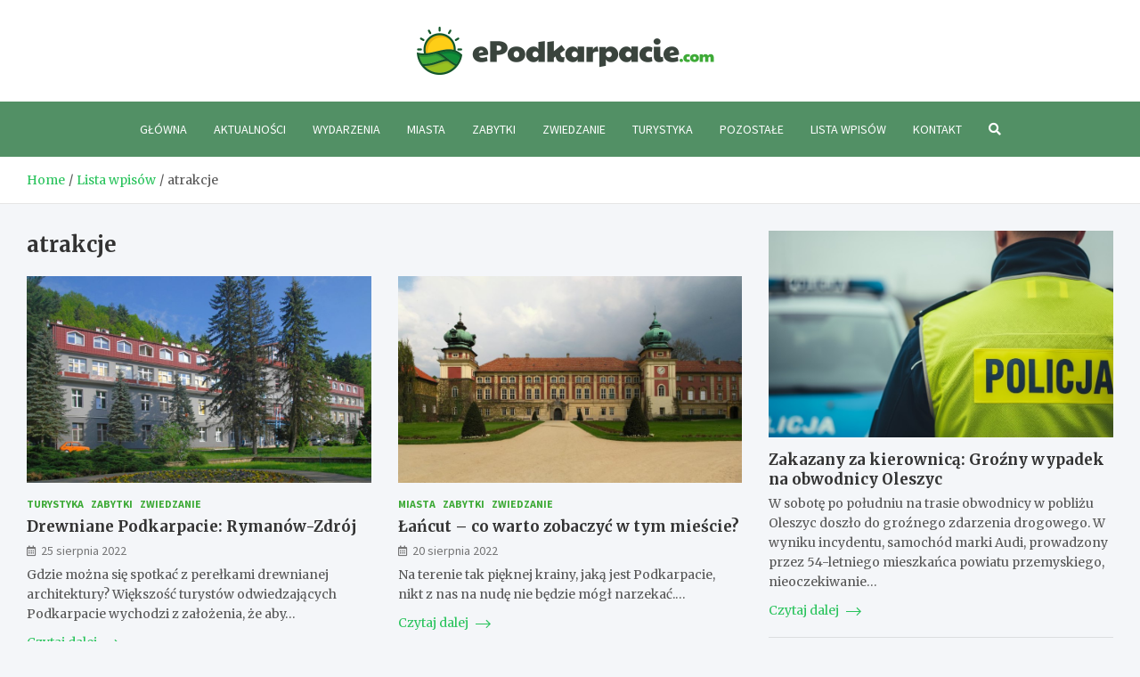

--- FILE ---
content_type: text/html; charset=UTF-8
request_url: https://www.epodkarpacie.com/tag/atrakcje/
body_size: 14768
content:
<!doctype html>
<html lang="pl-PL">
<head>
	<meta charset="UTF-8">
	<meta name="viewport" content="width=device-width, initial-scale=1, shrink-to-fit=no">
	<link rel="profile" href="https://gmpg.org/xfn/11">

	<meta name='robots' content='index, follow, max-image-preview:large, max-snippet:-1, max-video-preview:-1' />

	<!-- This site is optimized with the Yoast SEO plugin v26.7 - https://yoast.com/wordpress/plugins/seo/ -->
	<title>atrakcje Archives - ePodkarpacie.com</title>
	<link rel="canonical" href="https://www.epodkarpacie.com/tag/atrakcje/" />
	<meta property="og:locale" content="pl_PL" />
	<meta property="og:type" content="article" />
	<meta property="og:title" content="atrakcje Archives - ePodkarpacie.com" />
	<meta property="og:url" content="https://www.epodkarpacie.com/tag/atrakcje/" />
	<meta property="og:site_name" content="ePodkarpacie.com" />
	<meta name="twitter:card" content="summary_large_image" />
	<script type="application/ld+json" class="yoast-schema-graph">{"@context":"https://schema.org","@graph":[{"@type":"CollectionPage","@id":"https://www.epodkarpacie.com/tag/atrakcje/","url":"https://www.epodkarpacie.com/tag/atrakcje/","name":"atrakcje Archives - ePodkarpacie.com","isPartOf":{"@id":"https://www.epodkarpacie.com/#website"},"primaryImageOfPage":{"@id":"https://www.epodkarpacie.com/tag/atrakcje/#primaryimage"},"image":{"@id":"https://www.epodkarpacie.com/tag/atrakcje/#primaryimage"},"thumbnailUrl":"https://www.epodkarpacie.com/wp-content/uploads/2022/09/Rymanow_Zdroj_szpital_uzdrowiskowy_Eskulap_HB1-scaled.jpg","breadcrumb":{"@id":"https://www.epodkarpacie.com/tag/atrakcje/#breadcrumb"},"inLanguage":"pl-PL"},{"@type":"ImageObject","inLanguage":"pl-PL","@id":"https://www.epodkarpacie.com/tag/atrakcje/#primaryimage","url":"https://www.epodkarpacie.com/wp-content/uploads/2022/09/Rymanow_Zdroj_szpital_uzdrowiskowy_Eskulap_HB1-scaled.jpg","contentUrl":"https://www.epodkarpacie.com/wp-content/uploads/2022/09/Rymanow_Zdroj_szpital_uzdrowiskowy_Eskulap_HB1-scaled.jpg","width":2560,"height":1864},{"@type":"BreadcrumbList","@id":"https://www.epodkarpacie.com/tag/atrakcje/#breadcrumb","itemListElement":[{"@type":"ListItem","position":1,"name":"Home","item":"https://www.epodkarpacie.com/"},{"@type":"ListItem","position":2,"name":"atrakcje"}]},{"@type":"WebSite","@id":"https://www.epodkarpacie.com/#website","url":"https://www.epodkarpacie.com/","name":"ePodkarpacie.com","description":"","publisher":{"@id":"https://www.epodkarpacie.com/#organization"},"potentialAction":[{"@type":"SearchAction","target":{"@type":"EntryPoint","urlTemplate":"https://www.epodkarpacie.com/?s={search_term_string}"},"query-input":{"@type":"PropertyValueSpecification","valueRequired":true,"valueName":"search_term_string"}}],"inLanguage":"pl-PL"},{"@type":"Organization","@id":"https://www.epodkarpacie.com/#organization","name":"ePodkarpacie.com","url":"https://www.epodkarpacie.com/","logo":{"@type":"ImageObject","inLanguage":"pl-PL","@id":"https://www.epodkarpacie.com/#/schema/logo/image/","url":"https://www.epodkarpacie.com/wp-content/uploads/2022/02/L1.png","contentUrl":"https://www.epodkarpacie.com/wp-content/uploads/2022/02/L1.png","width":668,"height":108,"caption":"ePodkarpacie.com"},"image":{"@id":"https://www.epodkarpacie.com/#/schema/logo/image/"}}]}</script>
	<!-- / Yoast SEO plugin. -->


<link rel='dns-prefetch' href='//fonts.googleapis.com' />
<link rel="alternate" type="application/rss+xml" title="ePodkarpacie.com &raquo; Kanał z wpisami" href="https://www.epodkarpacie.com/feed/" />
<link rel="alternate" type="application/rss+xml" title="ePodkarpacie.com &raquo; Kanał z komentarzami" href="https://www.epodkarpacie.com/comments/feed/" />
<link rel="alternate" type="application/rss+xml" title="ePodkarpacie.com &raquo; Kanał z wpisami otagowanymi jako atrakcje" href="https://www.epodkarpacie.com/tag/atrakcje/feed/" />
<style id='wp-img-auto-sizes-contain-inline-css' type='text/css'>
img:is([sizes=auto i],[sizes^="auto," i]){contain-intrinsic-size:3000px 1500px}
/*# sourceURL=wp-img-auto-sizes-contain-inline-css */
</style>
<style id='wp-emoji-styles-inline-css' type='text/css'>

	img.wp-smiley, img.emoji {
		display: inline !important;
		border: none !important;
		box-shadow: none !important;
		height: 1em !important;
		width: 1em !important;
		margin: 0 0.07em !important;
		vertical-align: -0.1em !important;
		background: none !important;
		padding: 0 !important;
	}
/*# sourceURL=wp-emoji-styles-inline-css */
</style>
<style id='wp-block-library-inline-css' type='text/css'>
:root{--wp-block-synced-color:#7a00df;--wp-block-synced-color--rgb:122,0,223;--wp-bound-block-color:var(--wp-block-synced-color);--wp-editor-canvas-background:#ddd;--wp-admin-theme-color:#007cba;--wp-admin-theme-color--rgb:0,124,186;--wp-admin-theme-color-darker-10:#006ba1;--wp-admin-theme-color-darker-10--rgb:0,107,160.5;--wp-admin-theme-color-darker-20:#005a87;--wp-admin-theme-color-darker-20--rgb:0,90,135;--wp-admin-border-width-focus:2px}@media (min-resolution:192dpi){:root{--wp-admin-border-width-focus:1.5px}}.wp-element-button{cursor:pointer}:root .has-very-light-gray-background-color{background-color:#eee}:root .has-very-dark-gray-background-color{background-color:#313131}:root .has-very-light-gray-color{color:#eee}:root .has-very-dark-gray-color{color:#313131}:root .has-vivid-green-cyan-to-vivid-cyan-blue-gradient-background{background:linear-gradient(135deg,#00d084,#0693e3)}:root .has-purple-crush-gradient-background{background:linear-gradient(135deg,#34e2e4,#4721fb 50%,#ab1dfe)}:root .has-hazy-dawn-gradient-background{background:linear-gradient(135deg,#faaca8,#dad0ec)}:root .has-subdued-olive-gradient-background{background:linear-gradient(135deg,#fafae1,#67a671)}:root .has-atomic-cream-gradient-background{background:linear-gradient(135deg,#fdd79a,#004a59)}:root .has-nightshade-gradient-background{background:linear-gradient(135deg,#330968,#31cdcf)}:root .has-midnight-gradient-background{background:linear-gradient(135deg,#020381,#2874fc)}:root{--wp--preset--font-size--normal:16px;--wp--preset--font-size--huge:42px}.has-regular-font-size{font-size:1em}.has-larger-font-size{font-size:2.625em}.has-normal-font-size{font-size:var(--wp--preset--font-size--normal)}.has-huge-font-size{font-size:var(--wp--preset--font-size--huge)}.has-text-align-center{text-align:center}.has-text-align-left{text-align:left}.has-text-align-right{text-align:right}.has-fit-text{white-space:nowrap!important}#end-resizable-editor-section{display:none}.aligncenter{clear:both}.items-justified-left{justify-content:flex-start}.items-justified-center{justify-content:center}.items-justified-right{justify-content:flex-end}.items-justified-space-between{justify-content:space-between}.screen-reader-text{border:0;clip-path:inset(50%);height:1px;margin:-1px;overflow:hidden;padding:0;position:absolute;width:1px;word-wrap:normal!important}.screen-reader-text:focus{background-color:#ddd;clip-path:none;color:#444;display:block;font-size:1em;height:auto;left:5px;line-height:normal;padding:15px 23px 14px;text-decoration:none;top:5px;width:auto;z-index:100000}html :where(.has-border-color){border-style:solid}html :where([style*=border-top-color]){border-top-style:solid}html :where([style*=border-right-color]){border-right-style:solid}html :where([style*=border-bottom-color]){border-bottom-style:solid}html :where([style*=border-left-color]){border-left-style:solid}html :where([style*=border-width]){border-style:solid}html :where([style*=border-top-width]){border-top-style:solid}html :where([style*=border-right-width]){border-right-style:solid}html :where([style*=border-bottom-width]){border-bottom-style:solid}html :where([style*=border-left-width]){border-left-style:solid}html :where(img[class*=wp-image-]){height:auto;max-width:100%}:where(figure){margin:0 0 1em}html :where(.is-position-sticky){--wp-admin--admin-bar--position-offset:var(--wp-admin--admin-bar--height,0px)}@media screen and (max-width:600px){html :where(.is-position-sticky){--wp-admin--admin-bar--position-offset:0px}}

/*# sourceURL=wp-block-library-inline-css */
</style><style id='global-styles-inline-css' type='text/css'>
:root{--wp--preset--aspect-ratio--square: 1;--wp--preset--aspect-ratio--4-3: 4/3;--wp--preset--aspect-ratio--3-4: 3/4;--wp--preset--aspect-ratio--3-2: 3/2;--wp--preset--aspect-ratio--2-3: 2/3;--wp--preset--aspect-ratio--16-9: 16/9;--wp--preset--aspect-ratio--9-16: 9/16;--wp--preset--color--black: #000000;--wp--preset--color--cyan-bluish-gray: #abb8c3;--wp--preset--color--white: #ffffff;--wp--preset--color--pale-pink: #f78da7;--wp--preset--color--vivid-red: #cf2e2e;--wp--preset--color--luminous-vivid-orange: #ff6900;--wp--preset--color--luminous-vivid-amber: #fcb900;--wp--preset--color--light-green-cyan: #7bdcb5;--wp--preset--color--vivid-green-cyan: #00d084;--wp--preset--color--pale-cyan-blue: #8ed1fc;--wp--preset--color--vivid-cyan-blue: #0693e3;--wp--preset--color--vivid-purple: #9b51e0;--wp--preset--gradient--vivid-cyan-blue-to-vivid-purple: linear-gradient(135deg,rgb(6,147,227) 0%,rgb(155,81,224) 100%);--wp--preset--gradient--light-green-cyan-to-vivid-green-cyan: linear-gradient(135deg,rgb(122,220,180) 0%,rgb(0,208,130) 100%);--wp--preset--gradient--luminous-vivid-amber-to-luminous-vivid-orange: linear-gradient(135deg,rgb(252,185,0) 0%,rgb(255,105,0) 100%);--wp--preset--gradient--luminous-vivid-orange-to-vivid-red: linear-gradient(135deg,rgb(255,105,0) 0%,rgb(207,46,46) 100%);--wp--preset--gradient--very-light-gray-to-cyan-bluish-gray: linear-gradient(135deg,rgb(238,238,238) 0%,rgb(169,184,195) 100%);--wp--preset--gradient--cool-to-warm-spectrum: linear-gradient(135deg,rgb(74,234,220) 0%,rgb(151,120,209) 20%,rgb(207,42,186) 40%,rgb(238,44,130) 60%,rgb(251,105,98) 80%,rgb(254,248,76) 100%);--wp--preset--gradient--blush-light-purple: linear-gradient(135deg,rgb(255,206,236) 0%,rgb(152,150,240) 100%);--wp--preset--gradient--blush-bordeaux: linear-gradient(135deg,rgb(254,205,165) 0%,rgb(254,45,45) 50%,rgb(107,0,62) 100%);--wp--preset--gradient--luminous-dusk: linear-gradient(135deg,rgb(255,203,112) 0%,rgb(199,81,192) 50%,rgb(65,88,208) 100%);--wp--preset--gradient--pale-ocean: linear-gradient(135deg,rgb(255,245,203) 0%,rgb(182,227,212) 50%,rgb(51,167,181) 100%);--wp--preset--gradient--electric-grass: linear-gradient(135deg,rgb(202,248,128) 0%,rgb(113,206,126) 100%);--wp--preset--gradient--midnight: linear-gradient(135deg,rgb(2,3,129) 0%,rgb(40,116,252) 100%);--wp--preset--font-size--small: 13px;--wp--preset--font-size--medium: 20px;--wp--preset--font-size--large: 36px;--wp--preset--font-size--x-large: 42px;--wp--preset--spacing--20: 0.44rem;--wp--preset--spacing--30: 0.67rem;--wp--preset--spacing--40: 1rem;--wp--preset--spacing--50: 1.5rem;--wp--preset--spacing--60: 2.25rem;--wp--preset--spacing--70: 3.38rem;--wp--preset--spacing--80: 5.06rem;--wp--preset--shadow--natural: 6px 6px 9px rgba(0, 0, 0, 0.2);--wp--preset--shadow--deep: 12px 12px 50px rgba(0, 0, 0, 0.4);--wp--preset--shadow--sharp: 6px 6px 0px rgba(0, 0, 0, 0.2);--wp--preset--shadow--outlined: 6px 6px 0px -3px rgb(255, 255, 255), 6px 6px rgb(0, 0, 0);--wp--preset--shadow--crisp: 6px 6px 0px rgb(0, 0, 0);}:where(.is-layout-flex){gap: 0.5em;}:where(.is-layout-grid){gap: 0.5em;}body .is-layout-flex{display: flex;}.is-layout-flex{flex-wrap: wrap;align-items: center;}.is-layout-flex > :is(*, div){margin: 0;}body .is-layout-grid{display: grid;}.is-layout-grid > :is(*, div){margin: 0;}:where(.wp-block-columns.is-layout-flex){gap: 2em;}:where(.wp-block-columns.is-layout-grid){gap: 2em;}:where(.wp-block-post-template.is-layout-flex){gap: 1.25em;}:where(.wp-block-post-template.is-layout-grid){gap: 1.25em;}.has-black-color{color: var(--wp--preset--color--black) !important;}.has-cyan-bluish-gray-color{color: var(--wp--preset--color--cyan-bluish-gray) !important;}.has-white-color{color: var(--wp--preset--color--white) !important;}.has-pale-pink-color{color: var(--wp--preset--color--pale-pink) !important;}.has-vivid-red-color{color: var(--wp--preset--color--vivid-red) !important;}.has-luminous-vivid-orange-color{color: var(--wp--preset--color--luminous-vivid-orange) !important;}.has-luminous-vivid-amber-color{color: var(--wp--preset--color--luminous-vivid-amber) !important;}.has-light-green-cyan-color{color: var(--wp--preset--color--light-green-cyan) !important;}.has-vivid-green-cyan-color{color: var(--wp--preset--color--vivid-green-cyan) !important;}.has-pale-cyan-blue-color{color: var(--wp--preset--color--pale-cyan-blue) !important;}.has-vivid-cyan-blue-color{color: var(--wp--preset--color--vivid-cyan-blue) !important;}.has-vivid-purple-color{color: var(--wp--preset--color--vivid-purple) !important;}.has-black-background-color{background-color: var(--wp--preset--color--black) !important;}.has-cyan-bluish-gray-background-color{background-color: var(--wp--preset--color--cyan-bluish-gray) !important;}.has-white-background-color{background-color: var(--wp--preset--color--white) !important;}.has-pale-pink-background-color{background-color: var(--wp--preset--color--pale-pink) !important;}.has-vivid-red-background-color{background-color: var(--wp--preset--color--vivid-red) !important;}.has-luminous-vivid-orange-background-color{background-color: var(--wp--preset--color--luminous-vivid-orange) !important;}.has-luminous-vivid-amber-background-color{background-color: var(--wp--preset--color--luminous-vivid-amber) !important;}.has-light-green-cyan-background-color{background-color: var(--wp--preset--color--light-green-cyan) !important;}.has-vivid-green-cyan-background-color{background-color: var(--wp--preset--color--vivid-green-cyan) !important;}.has-pale-cyan-blue-background-color{background-color: var(--wp--preset--color--pale-cyan-blue) !important;}.has-vivid-cyan-blue-background-color{background-color: var(--wp--preset--color--vivid-cyan-blue) !important;}.has-vivid-purple-background-color{background-color: var(--wp--preset--color--vivid-purple) !important;}.has-black-border-color{border-color: var(--wp--preset--color--black) !important;}.has-cyan-bluish-gray-border-color{border-color: var(--wp--preset--color--cyan-bluish-gray) !important;}.has-white-border-color{border-color: var(--wp--preset--color--white) !important;}.has-pale-pink-border-color{border-color: var(--wp--preset--color--pale-pink) !important;}.has-vivid-red-border-color{border-color: var(--wp--preset--color--vivid-red) !important;}.has-luminous-vivid-orange-border-color{border-color: var(--wp--preset--color--luminous-vivid-orange) !important;}.has-luminous-vivid-amber-border-color{border-color: var(--wp--preset--color--luminous-vivid-amber) !important;}.has-light-green-cyan-border-color{border-color: var(--wp--preset--color--light-green-cyan) !important;}.has-vivid-green-cyan-border-color{border-color: var(--wp--preset--color--vivid-green-cyan) !important;}.has-pale-cyan-blue-border-color{border-color: var(--wp--preset--color--pale-cyan-blue) !important;}.has-vivid-cyan-blue-border-color{border-color: var(--wp--preset--color--vivid-cyan-blue) !important;}.has-vivid-purple-border-color{border-color: var(--wp--preset--color--vivid-purple) !important;}.has-vivid-cyan-blue-to-vivid-purple-gradient-background{background: var(--wp--preset--gradient--vivid-cyan-blue-to-vivid-purple) !important;}.has-light-green-cyan-to-vivid-green-cyan-gradient-background{background: var(--wp--preset--gradient--light-green-cyan-to-vivid-green-cyan) !important;}.has-luminous-vivid-amber-to-luminous-vivid-orange-gradient-background{background: var(--wp--preset--gradient--luminous-vivid-amber-to-luminous-vivid-orange) !important;}.has-luminous-vivid-orange-to-vivid-red-gradient-background{background: var(--wp--preset--gradient--luminous-vivid-orange-to-vivid-red) !important;}.has-very-light-gray-to-cyan-bluish-gray-gradient-background{background: var(--wp--preset--gradient--very-light-gray-to-cyan-bluish-gray) !important;}.has-cool-to-warm-spectrum-gradient-background{background: var(--wp--preset--gradient--cool-to-warm-spectrum) !important;}.has-blush-light-purple-gradient-background{background: var(--wp--preset--gradient--blush-light-purple) !important;}.has-blush-bordeaux-gradient-background{background: var(--wp--preset--gradient--blush-bordeaux) !important;}.has-luminous-dusk-gradient-background{background: var(--wp--preset--gradient--luminous-dusk) !important;}.has-pale-ocean-gradient-background{background: var(--wp--preset--gradient--pale-ocean) !important;}.has-electric-grass-gradient-background{background: var(--wp--preset--gradient--electric-grass) !important;}.has-midnight-gradient-background{background: var(--wp--preset--gradient--midnight) !important;}.has-small-font-size{font-size: var(--wp--preset--font-size--small) !important;}.has-medium-font-size{font-size: var(--wp--preset--font-size--medium) !important;}.has-large-font-size{font-size: var(--wp--preset--font-size--large) !important;}.has-x-large-font-size{font-size: var(--wp--preset--font-size--x-large) !important;}
/*# sourceURL=global-styles-inline-css */
</style>

<style id='classic-theme-styles-inline-css' type='text/css'>
/*! This file is auto-generated */
.wp-block-button__link{color:#fff;background-color:#32373c;border-radius:9999px;box-shadow:none;text-decoration:none;padding:calc(.667em + 2px) calc(1.333em + 2px);font-size:1.125em}.wp-block-file__button{background:#32373c;color:#fff;text-decoration:none}
/*# sourceURL=/wp-includes/css/classic-themes.min.css */
</style>
<link rel='stylesheet' id='bootstrap-style-css' href='https://www.epodkarpacie.com/wp-content/themes/meta-news-pro/assets/library/bootstrap/css/bootstrap.min.css?ver=4.0.0' type='text/css' media='all' />
<link rel='stylesheet' id='font-awesome-style-css' href='https://www.epodkarpacie.com/wp-content/themes/meta-news-pro/assets/library/font-awesome/css/all.min.css?ver=6.9' type='text/css' media='all' />
<link rel='stylesheet' id='meta-news-google-fonts-css' href='//fonts.googleapis.com/css?family=Merriweather%3A300%2C300i%2C400%2C400i%2C500%2C500i%2C700%2C700i%7CSource+Sans+Pro%3A300%2C300i%2C400%2C400i%2C500%2C500i%2C700%2C700i&#038;ver=6.9' type='text/css' media='all' />
<link rel='stylesheet' id='owl-carousel-css' href='https://www.epodkarpacie.com/wp-content/themes/meta-news-pro/assets/library/owl-carousel/owl.carousel.min.css?ver=2.3.4' type='text/css' media='all' />
<link rel='stylesheet' id='meta-news-style-css' href='https://www.epodkarpacie.com/wp-content/themes/meta-news-pro/style.css?ver=6.9' type='text/css' media='all' />
<script type="text/javascript" src="https://www.epodkarpacie.com/wp-includes/js/jquery/jquery.min.js?ver=3.7.1" id="jquery-core-js"></script>
<script type="text/javascript" src="https://www.epodkarpacie.com/wp-includes/js/jquery/jquery-migrate.min.js?ver=3.4.1" id="jquery-migrate-js"></script>
<link rel="https://api.w.org/" href="https://www.epodkarpacie.com/wp-json/" /><link rel="alternate" title="JSON" type="application/json" href="https://www.epodkarpacie.com/wp-json/wp/v2/tags/142" /><link rel="EditURI" type="application/rsd+xml" title="RSD" href="https://www.epodkarpacie.com/xmlrpc.php?rsd" />
<meta name="generator" content="WordPress 6.9" />

	<style type="text/css">
				@media (min-width: 768px) {
				}
		/* Color Scheme > links */
			::selection {
				background-color: #29c35c;
				color: #fff;
			}
			::-moz-selection {
				background-color: #29c35c;
				color: #fff;
			}
			a,
			a:hover,
			.entry-title a:hover,
			.entry-title a:focus,
			.entry-meta a:hover,
			.entry-meta a:focus,
			.entry-meta .tag-links a,
			.navigation.post-navigation .nav-links a:hover,
			.comment-metadata a.comment-edit-link,
			.widget ul li a:hover,
			.widget_tag_cloud a:hover,
			.widget_archive li a[aria-current="page"],
			.widget_categories .current-cat a,
			.widget_nav_menu ul li.current_page_item > a,
			.widget_nav_menu ul li.current_page_ancestor > a,
			.widget_nav_menu ul li.current-menu-item > a,
			.widget_nav_menu ul li.current-menu-ancestor > a,
			.widget_pages ul li.current_page_item > a,
			.widget_pages ul li.current_page_ancestor > a,
			.woocommerce.widget_product_categories ul.product-categories .current-cat-parent > a,
			.woocommerce.widget_product_categories ul.product-categories .current-cat > a,
			.woocommerce .star-rating,
			.woocommerce .star-rating:before,
			.woocommerce-MyAccount-navigation ul li:hover a,
			.woocommerce-MyAccount-navigation ul li.is-active a,
			.top-stories-bar .entry-title a:hover,
			.top-stories-bar .entry-title a:focus {
				color: #29c35c;
			}
		/* Color Scheme > Navigation */
			.navbar {
				background-color: #529065;
			}
			.main-navigation li ul li:hover > a,
			.main-navigation li ul li:focus > a,
			.main-navigation li ul li:focus-within > a,
			.main-navigation li ul li.current-menu-item > a,
			.main-navigation li ul li.current-menu-ancestor > a,
			.main-navigation li ul li.current_page_item > a,
			.main-navigation li ul li.current_page_ancestor > a {
				color: #529065;
			}
			@media (max-width: 991px) {
				.main-navigation li:hover > a,
				.main-navigation li:focus > a,
				.main-navigation li:focus-within > a,
				.main-navigation li.current_page_item > a,
				.main-navigation li.current_page_ancestor > a,
				.main-navigation li.current-menu-item > a,
				.main-navigation li.current-menu-ancestor > a,
				.main-navigation li ul li:hover > a,
				.main-navigation li ul li:focus > a,
				.main-navigation li ul li:focus-within > a,
				.main-navigation li ul li.current-menu-item > a,
				.main-navigation li ul li.current-menu-ancestor > a,
				.main-navigation li ul li.current_page_item > a,
				.main-navigation li ul li.current_page_ancestor > a {
					color: #529065;
				}
			}
		/* Color Scheme > Buttons */
			.btn-theme,
			.btn-outline-theme:hover,
			input[type="reset"],
			input[type="button"],
			input[type="submit"],
			button,
			.back-to-top a,
			.navigation.pagination .page-numbers.current,
			.navigation.pagination a.page-numbers:hover,
			.page-links .post-page-numbers.current,
			.page-links a.post-page-numbers:hover,
			.woocommerce #respond input#submit,
			.woocommerce a.button,
			.woocommerce button.button,
			.woocommerce input.button,
			.woocommerce #respond input#submit.alt,
			.woocommerce a.button.alt,
			.woocommerce button.button.alt,
			.woocommerce input.button.alt,
			.woocommerce #respond input#submit.disabled,
			.woocommerce #respond input#submit:disabled,
			.woocommerce #respond input#submit:disabled[disabled],
			.woocommerce a.button.disabled,
			.woocommerce a.button:disabled,
			.woocommerce a.button:disabled[disabled],
			.woocommerce button.button.disabled,
			.woocommerce button.button:disabled,
			.woocommerce button.button:disabled[disabled],
			.woocommerce input.button.disabled,
			.woocommerce input.button:disabled,
			.woocommerce input.button:disabled[disabled],
			.woocommerce #respond input#submit.disabled:hover,
			.woocommerce #respond input#submit:disabled:hover,
			.woocommerce #respond input#submit:disabled[disabled]:hover,
			.woocommerce a.button.disabled:hover,
			.woocommerce a.button:disabled:hover,
			.woocommerce a.button:disabled[disabled]:hover,
			.woocommerce button.button.disabled:hover,
			.woocommerce button.button:disabled:hover,
			.woocommerce button.button:disabled[disabled]:hover,
			.woocommerce input.button.disabled:hover,
			.woocommerce input.button:disabled:hover,
			.woocommerce input.button:disabled[disabled]:hover,
			.woocommerce span.onsale,
			.woocommerce .widget_price_filter .ui-slider .ui-slider-range,
			.woocommerce .widget_price_filter .ui-slider .ui-slider-handle,
			.woocommerce nav.woocommerce-pagination ul li .page-numbers:hover,
			.woocommerce nav.woocommerce-pagination ul li .page-numbers:focus,
			.woocommerce nav.woocommerce-pagination ul li .page-numbers.current,
			.wp-block-search .wp-block-search__button {
				background-color: #29c35c;
			}
			.btn-outline-theme {
				border-color: #29c35c;
			}
			.btn-outline-theme {
				color: #29c35c;
			}
		/* Color Scheme > Elements */
			.theme-color,
			.format-quote blockquote:before,
			.hentry.sticky .entry-header:before,
			.format-audio .post-content:after,
			.format-image .post-content:after,
			.format-video .post-content:after,
			.format-audio .entry-header:after,
			.format-image .entry-header:after,
			.format-video .entry-header:after {
				color: #29c35c;
			}
			.theme-bg-color,
			#search-modal.modal .search-form:after,
			.title-style-8 .widget-title span,
			.title-style-8 .stories-title span,
			.title-style-8 .meta-news-widget-recent-posts .nav-link.widget-title:hover,
			.title-style-8 .meta-news-widget-recent-posts .nav-link.widget-title:hover span,
			.title-style-8 .meta-news-widget-recent-posts .nav-link.widget-title.active,
			.title-style-8 .meta-news-widget-recent-posts .nav-link.widget-title.active span {
				background-color: #29c35c;
			}
			.title-style-4 .widget-title:before,
			.title-style-4 .stories-title:before,
			.title-style-6 .widget-title,
			.title-style-6 .stories-title,
			.title-style-8 .widget-title,
			.title-style-8 .stories-title,
			.title-style-4 .meta-news-widget-recent-posts .nav-link.widget-title:hover span,
			.title-style-4 .meta-news-widget-recent-posts .nav-link.widget-title.active span,
			.title-style-6 .meta-news-widget-recent-posts .nav-link.widget-title:hover span,
			.title-style-6 .meta-news-widget-recent-posts .nav-link.widget-title.active span,
			.title-style-8 .meta-news-widget-recent-posts .nav-link.widget-title:hover,
			.title-style-8 .meta-news-widget-recent-posts .nav-link.widget-title:hover span,
			.title-style-8 .meta-news-widget-recent-posts .nav-link.widget-title.active,
			.title-style-8 .meta-news-widget-recent-posts .nav-link.widget-title.active span {
				border-color: #29c35c;
			}
		/* Color Scheme > Footer Info Bar */
		.site-info {
			background-color: #3a443d;
		}
		/* Elements Color > Theme Secondary Color */
			.btn-read-more,
			.btn-read-more:hover,
			.site-footer .widget-area .btn-read-more,
			.site-footer .widget-area .btn-read-more:hover {
				color: #29c35c;
			}
			.btn-read-more .read-more-icon svg {
				fill: #29c35c;
			}
			.stories-title:before,
			.widget-title:before,
			.title-style-7 .widget-title,
			.title-style-7 .stories-title,
			.title-style-9 .widget-title span,
			.title-style-9 .stories-title span,
			.meta-news-widget-recent-posts .nav-link:hover span,
			.meta-news-widget-recent-posts .nav-link.active span,
			.title-style-5 .meta-news-widget-recent-posts .nav-link.widget-title:hover span,
			.title-style-5 .meta-news-widget-recent-posts .nav-link.widget-title.active span,
			.title-style-7 .meta-news-widget-recent-posts .nav-link.widget-title:hover span,
			.title-style-7 .meta-news-widget-recent-posts .nav-link.widget-title.active span,
			.title-style-9 .meta-news-widget-recent-posts .nav-link.widget-title:hover span,
			.title-style-9 .meta-news-widget-recent-posts .nav-link.widget-title.active span,
			.hot-news-bar .entry-header,
			.hot-news-bar.hot-news-center .entry-title,
			.featured-banner .featured-slider .post-block .entry-header {
				border-color: #29c35c;
			}
		/* Elements Color > Top Stories Label */
			.top-stories-bar .top-stories-label,
			.top-stories-bar.label-fluid .top-stories-label-wrap:before,
			.top-stories-label.top-stories-label-3:after,
			.top-stories-label.top-stories-label-6:after,
			.top-stories-label.top-stories-label-6:before {
				background-color: #29c35c;
			}
			.top-stories-label.top-stories-label-4:after,
			.top-stories-label.top-stories-label-5:after {
				border-color: transparent transparent transparent #29c35c;
			}
			body.rtl .top-stories-label.top-stories-label-4:after,
			body.rtl .top-stories-label.top-stories-label-5:after {
				border-color: transparent #29c35c transparent transparent ;
			}
		/* Category Color > Aktualności */
				.entry-meta.category-meta .cat-links a.cat-links-134,
				.entry-meta.category-meta .cat-links a.cat-links-134:hover,
				.site-footer .widget-area .entry-meta.category-meta .cat-links a.cat-links-134,
				.site-footer .widget-area .entry-meta.category-meta .cat-links a.cat-links-134:hover {
					color: #3eaa37;
				}
				.post-block .entry-meta.category-meta .cat-links a.cat-links-134,
				.site-footer .widget-area .post-block .entry-meta.category-meta .cat-links a.cat-links-134,
				.post-block .entry-meta.category-meta .cat-links a.cat-links-134:hover,
				.site-footer .widget-area .post-block .entry-meta.category-meta .cat-links a.cat-links-134:hover {
					background-color: #3eaa37;
					color: #fff;
				}
				.post-block .entry-meta.category-meta .cat-links a.cat-links-134:hover,
				.site-footer .widget-area .post-block .entry-meta.category-meta .cat-links a.cat-links-134:hover {
					color: rgba(255, 255, 255, 0.85);
				}
			/* Category Color > Bez kategorii */
				.entry-meta.category-meta .cat-links a.cat-links-1,
				.entry-meta.category-meta .cat-links a.cat-links-1:hover,
				.site-footer .widget-area .entry-meta.category-meta .cat-links a.cat-links-1,
				.site-footer .widget-area .entry-meta.category-meta .cat-links a.cat-links-1:hover {
					color: #3eaa37;
				}
				.post-block .entry-meta.category-meta .cat-links a.cat-links-1,
				.site-footer .widget-area .post-block .entry-meta.category-meta .cat-links a.cat-links-1,
				.post-block .entry-meta.category-meta .cat-links a.cat-links-1:hover,
				.site-footer .widget-area .post-block .entry-meta.category-meta .cat-links a.cat-links-1:hover {
					background-color: #3eaa37;
					color: #fff;
				}
				.post-block .entry-meta.category-meta .cat-links a.cat-links-1:hover,
				.site-footer .widget-area .post-block .entry-meta.category-meta .cat-links a.cat-links-1:hover {
					color: rgba(255, 255, 255, 0.85);
				}
			/* Category Color > Miasta */
				.entry-meta.category-meta .cat-links a.cat-links-132,
				.entry-meta.category-meta .cat-links a.cat-links-132:hover,
				.site-footer .widget-area .entry-meta.category-meta .cat-links a.cat-links-132,
				.site-footer .widget-area .entry-meta.category-meta .cat-links a.cat-links-132:hover {
					color: #3eaa37;
				}
				.post-block .entry-meta.category-meta .cat-links a.cat-links-132,
				.site-footer .widget-area .post-block .entry-meta.category-meta .cat-links a.cat-links-132,
				.post-block .entry-meta.category-meta .cat-links a.cat-links-132:hover,
				.site-footer .widget-area .post-block .entry-meta.category-meta .cat-links a.cat-links-132:hover {
					background-color: #3eaa37;
					color: #fff;
				}
				.post-block .entry-meta.category-meta .cat-links a.cat-links-132:hover,
				.site-footer .widget-area .post-block .entry-meta.category-meta .cat-links a.cat-links-132:hover {
					color: rgba(255, 255, 255, 0.85);
				}
			/* Category Color > Turystyka */
				.entry-meta.category-meta .cat-links a.cat-links-130,
				.entry-meta.category-meta .cat-links a.cat-links-130:hover,
				.site-footer .widget-area .entry-meta.category-meta .cat-links a.cat-links-130,
				.site-footer .widget-area .entry-meta.category-meta .cat-links a.cat-links-130:hover {
					color: #3eaa37;
				}
				.post-block .entry-meta.category-meta .cat-links a.cat-links-130,
				.site-footer .widget-area .post-block .entry-meta.category-meta .cat-links a.cat-links-130,
				.post-block .entry-meta.category-meta .cat-links a.cat-links-130:hover,
				.site-footer .widget-area .post-block .entry-meta.category-meta .cat-links a.cat-links-130:hover {
					background-color: #3eaa37;
					color: #fff;
				}
				.post-block .entry-meta.category-meta .cat-links a.cat-links-130:hover,
				.site-footer .widget-area .post-block .entry-meta.category-meta .cat-links a.cat-links-130:hover {
					color: rgba(255, 255, 255, 0.85);
				}
			/* Category Color > Wsie */
				.entry-meta.category-meta .cat-links a.cat-links-136,
				.entry-meta.category-meta .cat-links a.cat-links-136:hover,
				.site-footer .widget-area .entry-meta.category-meta .cat-links a.cat-links-136,
				.site-footer .widget-area .entry-meta.category-meta .cat-links a.cat-links-136:hover {
					color: #3eaa37;
				}
				.post-block .entry-meta.category-meta .cat-links a.cat-links-136,
				.site-footer .widget-area .post-block .entry-meta.category-meta .cat-links a.cat-links-136,
				.post-block .entry-meta.category-meta .cat-links a.cat-links-136:hover,
				.site-footer .widget-area .post-block .entry-meta.category-meta .cat-links a.cat-links-136:hover {
					background-color: #3eaa37;
					color: #fff;
				}
				.post-block .entry-meta.category-meta .cat-links a.cat-links-136:hover,
				.site-footer .widget-area .post-block .entry-meta.category-meta .cat-links a.cat-links-136:hover {
					color: rgba(255, 255, 255, 0.85);
				}
			/* Category Color > Zabytki */
				.entry-meta.category-meta .cat-links a.cat-links-131,
				.entry-meta.category-meta .cat-links a.cat-links-131:hover,
				.site-footer .widget-area .entry-meta.category-meta .cat-links a.cat-links-131,
				.site-footer .widget-area .entry-meta.category-meta .cat-links a.cat-links-131:hover {
					color: #3eaa37;
				}
				.post-block .entry-meta.category-meta .cat-links a.cat-links-131,
				.site-footer .widget-area .post-block .entry-meta.category-meta .cat-links a.cat-links-131,
				.post-block .entry-meta.category-meta .cat-links a.cat-links-131:hover,
				.site-footer .widget-area .post-block .entry-meta.category-meta .cat-links a.cat-links-131:hover {
					background-color: #3eaa37;
					color: #fff;
				}
				.post-block .entry-meta.category-meta .cat-links a.cat-links-131:hover,
				.site-footer .widget-area .post-block .entry-meta.category-meta .cat-links a.cat-links-131:hover {
					color: rgba(255, 255, 255, 0.85);
				}
			/* Category Color > Zwiedzanie */
				.entry-meta.category-meta .cat-links a.cat-links-135,
				.entry-meta.category-meta .cat-links a.cat-links-135:hover,
				.site-footer .widget-area .entry-meta.category-meta .cat-links a.cat-links-135,
				.site-footer .widget-area .entry-meta.category-meta .cat-links a.cat-links-135:hover {
					color: #3eaa37;
				}
				.post-block .entry-meta.category-meta .cat-links a.cat-links-135,
				.site-footer .widget-area .post-block .entry-meta.category-meta .cat-links a.cat-links-135,
				.post-block .entry-meta.category-meta .cat-links a.cat-links-135:hover,
				.site-footer .widget-area .post-block .entry-meta.category-meta .cat-links a.cat-links-135:hover {
					background-color: #3eaa37;
					color: #fff;
				}
				.post-block .entry-meta.category-meta .cat-links a.cat-links-135:hover,
				.site-footer .widget-area .post-block .entry-meta.category-meta .cat-links a.cat-links-135:hover {
					color: rgba(255, 255, 255, 0.85);
				}
			/* Font Color > Sections/Widgets Title */
			.widget-title,
			.widget-title a,
			.widget-title span,
			.stories-title span,
			.title-style-8 .widget-title span,
			.title-style-8 .stories-title span,
			.meta-news-widget-recent-posts .nav-link:hover,
			.meta-news-widget-recent-posts .nav-link.active,
			.meta-news-widget-recent-posts .nav-link:hover span,
			.meta-news-widget-recent-posts .nav-link.active span,
			.title-style-8 .meta-news-widget-recent-posts .nav-link.widget-title:hover,
			.title-style-8 .meta-news-widget-recent-posts .nav-link.widget-title:hover span,
			.title-style-8 .meta-news-widget-recent-posts .nav-link.widget-title.active,
			.title-style-8 .meta-news-widget-recent-posts .nav-link.widget-title.active span {
				color: #3a443d;
			}
		/* Font Color > Footer Widgets Title */
			.site-footer .widget-title,
			.site-footer .widget-title a,
			.site-footer .widget-title span,
			.title-style-8.site-footer .widget-title span,
			.site-footer .meta-news-widget-recent-posts .nav-link:hover,
			.site-footer .meta-news-widget-recent-posts .nav-link.active,
			.site-footer .meta-news-widget-recent-posts .nav-link:hover span,
			.site-footer .meta-news-widget-recent-posts .nav-link.active span,
			.title-style-8.site-footer .meta-news-widget-recent-posts .nav-link.widget-title:hover,
			.title-style-8.site-footer .meta-news-widget-recent-posts .nav-link.widget-title:hover span,
			.title-style-8.site-footer .meta-news-widget-recent-posts .nav-link.widget-title.active,
			.title-style-8.site-footer .meta-news-widget-recent-posts .nav-link.widget-title.active span {
				color: #3a443d;
			}
		/* Font Color > Footer Widgets Link Hover */
			.site-footer .widget-area a,
			.site-footer .widget-area a:hover,
			.site-footer .widget-area a:focus,
			.site-footer .widget-area .entry-title a:hover,
			.site-footer .widget-area .entry-title a:focus,
			.site-footer .widget-area .entry-meta a:hover,
			.site-footer .widget-area .entry-meta a:focus,
			.site-footer .widget ul li a:hover,
			.site-footer .widget-area .widget_tag_cloud a:hover,
			.site-footer .widget_categories .current-cat a,
			.site-footer .widget_nav_menu ul li.current_page_item > a,
			.site-footer .widget_nav_menu ul li.current_page_ancestor > a,
			.site-footer .widget_nav_menu ul li.current-menu-item > a,
			.site-footer .widget_nav_menu ul li.current-menu-ancestor > a,
			.site-footer .widget_pages ul li.current_page_item > a,
			.site-footer .widget_pages ul li.current_page_ancestor > a {
				color: #3a443d;
			}
		/* Font Color > Footer Navbar Link Hover */
			.site-footer-navbar .navigation-menu ul li:hover > a,
			.site-footer-navbar .navigation-menu ul li:focus > a,
			.site-footer-navbar .navigation-menu ul li:focus-within > a,
			.site-footer-navbar .navigation-menu ul li.current_page_item > a,
			.site-footer-navbar .navigation-menu ul li.current_page_ancestor > a,
			.site-footer-navbar .navigation-menu ul li.current-menu-item > a,
			.site-footer-navbar .navigation-menu ul li.current-menu-ancestor > a {
				color: #3a443d;
			}
			</style>

		<style type="text/css">
					.site-title,
			.site-description {
				position: absolute;
				clip: rect(1px, 1px, 1px, 1px);
			}
				</style>
		<link rel="icon" href="https://www.epodkarpacie.com/wp-content/uploads/2022/02/cropped-FAV-32x32.png" sizes="32x32" />
<link rel="icon" href="https://www.epodkarpacie.com/wp-content/uploads/2022/02/cropped-FAV-192x192.png" sizes="192x192" />
<link rel="apple-touch-icon" href="https://www.epodkarpacie.com/wp-content/uploads/2022/02/cropped-FAV-180x180.png" />
<meta name="msapplication-TileImage" content="https://www.epodkarpacie.com/wp-content/uploads/2022/02/cropped-FAV-270x270.png" />
		<style type="text/css" id="wp-custom-css">
			img.custom-logo {max-width: 334px;}

.container {max-width: 1340px;}
.entry-content p a {font-weight: bold;text-decoration: underline;}
.entry-title {font-size: 32px;}
.meta-news-widget-recent-posts .nav .nav-item:nth-of-type(3) {display: none;}
@media(max-width:1100px) {
	.entry-title {font-size: 26px;}
}		</style>
		</head>

<body class="archive tag tag-atrakcje tag-142 wp-custom-logo wp-theme-meta-news-pro theme-body hfeed">

<div id="page" class="site">
	<a class="skip-link screen-reader-text" href="#content">Skip to content</a>
	
	<header id="masthead" class="site-header">
					<div class="navbar-head navbar-head-center" >
				<div class="container">
					<div class="navbar-head-inner">
						<div class="brand-inline text-center site-branding">
							<a href="https://www.epodkarpacie.com/" class="custom-logo-link" rel="home"><img width="668" height="108" src="https://www.epodkarpacie.com/wp-content/uploads/2022/02/L1.png" class="custom-logo" alt="ePodkarpacie.com" decoding="async" fetchpriority="high" srcset="https://www.epodkarpacie.com/wp-content/uploads/2022/02/L1.png 668w, https://www.epodkarpacie.com/wp-content/uploads/2022/02/L1-300x49.png 300w" sizes="(max-width: 668px) 100vw, 668px" /></a>							<div class="site-title-wrap">
																	<h2 class="site-title"><a class="site-title-link" href="https://www.epodkarpacie.com/" rel="home">ePodkarpacie.com</a></h2>
															</div><!-- .site-title-wrap -->
						</div><!-- .site-branding .navbar-brand -->
											</div><!-- .navbar-head-inner -->
				</div><!-- .container -->
			</div><!-- .navbar-head -->
				<nav class="navbar navbar-center" id="sticky-navigation-bar">
									<div class="container">
															<div class="navigation-icons-wrap">
									<button class="navbar-toggler menu-toggle" type="button" data-toggle="collapse" data-target="#navbarCollapse" aria-controls="navbarCollapse" aria-expanded="false" aria-label="Toggle navigation"></button>
									<a href="#" class="search-modal-toggle" data-toggle="modal" data-target="#search-modal"><i class="fas fa-search"></i></a>
								</div><!-- .navigation-icons-wrap -->
													</div><!-- .container -->
											<div class="navbar-inner">
						<div class="container">
							<div class="navigation-wrap">
								<div class="navbar-main">
									<div class="collapse navbar-collapse" id="navbarCollapse">
										<div id="site-navigation" class="main-navigation nav-uppercase" role="navigation">
											<ul class="nav-menu navbar-nav"><li id="menu-item-14946" class="menu-item menu-item-type-custom menu-item-object-custom menu-item-14946"><a href="/">Główna</a></li>
<li id="menu-item-17723" class="menu-item menu-item-type-taxonomy menu-item-object-category menu-item-17723"><a href="https://www.epodkarpacie.com/kategoria/aktualnosci/">Aktualności</a></li>
<li id="menu-item-17724" class="menu-item menu-item-type-taxonomy menu-item-object-category menu-item-17724"><a href="https://www.epodkarpacie.com/kategoria/wydarzenia/">Wydarzenia</a></li>
<li id="menu-item-17725" class="menu-item menu-item-type-taxonomy menu-item-object-category menu-item-17725"><a href="https://www.epodkarpacie.com/kategoria/miasta/">Miasta</a></li>
<li id="menu-item-17726" class="menu-item menu-item-type-taxonomy menu-item-object-category menu-item-17726"><a href="https://www.epodkarpacie.com/kategoria/zabytki/">Zabytki</a></li>
<li id="menu-item-17727" class="menu-item menu-item-type-taxonomy menu-item-object-category menu-item-17727"><a href="https://www.epodkarpacie.com/kategoria/zwiedzanie/">Zwiedzanie</a></li>
<li id="menu-item-17728" class="menu-item menu-item-type-taxonomy menu-item-object-category menu-item-17728"><a href="https://www.epodkarpacie.com/kategoria/turystyka/">Turystyka</a></li>
<li id="menu-item-19885" class="menu-item menu-item-type-taxonomy menu-item-object-category menu-item-19885"><a href="https://www.epodkarpacie.com/kategoria/pozostale/">Pozostałe</a></li>
<li id="menu-item-19886" class="menu-item menu-item-type-post_type menu-item-object-page current_page_parent menu-item-19886"><a href="https://www.epodkarpacie.com/lista-wpisow/">Lista wpisów</a></li>
<li id="menu-item-14879" class="menu-item menu-item-type-post_type menu-item-object-page menu-item-14879"><a href="https://www.epodkarpacie.com/kontakt/">Kontakt</a></li>
</ul>										</div><!-- #site-navigation .main-navigation -->
									</div><!-- .navbar-collapse -->
								</div><!-- .navbar-main -->
								<div class="navbar-right">
									<div class="navbar-element-item navbar-search">
										<a href="#" class="search-modal-toggle" data-toggle="modal" data-target="#search-modal"><i class="fas fa-search"></i></a>
									</div><!-- .navbar-element-item -->
								</div><!-- .navbar-right -->
							</div><!-- .navigation-wrap -->
						</div><!-- .container -->
					</div><!-- .navbar-inner -->
							</nav><!-- .navbar -->

		
		
		
					<div id="breadcrumb">
				<div class="container">
					<div role="navigation" aria-label="Breadcrumbs" class="breadcrumb-trail breadcrumbs" itemprop="breadcrumb"><ul class="trail-items" itemscope itemtype="http://schema.org/BreadcrumbList"><meta name="numberOfItems" content="3" /><meta name="itemListOrder" content="Ascending" /><li itemprop="itemListElement" itemscope itemtype="http://schema.org/ListItem" class="trail-item trail-begin"><a href="https://www.epodkarpacie.com/" rel="home" itemprop="item"><span itemprop="name">Home</span></a><meta itemprop="position" content="1" /></li><li itemprop="itemListElement" itemscope itemtype="http://schema.org/ListItem" class="trail-item"><a href="https://www.epodkarpacie.com/lista-wpisow/" itemprop="item"><span itemprop="name">Lista wpisów</span></a><meta itemprop="position" content="2" /></li><li itemprop="itemListElement" itemscope itemtype="http://schema.org/ListItem" class="trail-item trail-end"><span itemprop="name">atrakcje</span><meta itemprop="position" content="3" /></li></ul></div>				</div>
			</div><!-- .breadcrumb -->
			</header><!-- #masthead -->
	<div id="content" class="site-content title-style-1">
					<div class="container">
				<div class="row justify-content-center site-content-row">
		<div id="primary" class="col-lg-8 content-area sticky-column-bottom">	<div class="column-inner">
		<main id="main" class="site-main">

			
				<header class="page-header">
					<h1 class="page-title">atrakcje</h1>				</header><!-- .page-header -->

				<div class="row post-wrap">
						<div class="col-sm-6 col-xxl-4 post-col">
	<div class="post-19790 post type-post status-publish format-standard has-post-thumbnail hentry category-turystyka category-zabytki category-zwiedzanie tag-atrakcje tag-podkarpacie tag-turystyka">

		
				<figure class="post-featured-image post-img-wrap">
					<a href="https://www.epodkarpacie.com/drewniane-podkarpacie-rymanow-zdroj/" class="a-post-img">
						<img class="post-img" src="https://www.epodkarpacie.com/wp-content/uploads/2022/09/Rymanow_Zdroj_szpital_uzdrowiskowy_Eskulap_HB1-1024x746.jpg" alt="">
					</a>
				</figure><!-- .post-featured-image .post-img-wrap -->

			
					<header class="entry-header">
									<div class="entry-meta category-meta">
						<div class="cat-links">
				<a class="cat-links-130" href="https://www.epodkarpacie.com/kategoria/turystyka/">Turystyka</a>
			
				<a class="cat-links-131" href="https://www.epodkarpacie.com/kategoria/zabytki/">Zabytki</a>
			
				<a class="cat-links-135" href="https://www.epodkarpacie.com/kategoria/zwiedzanie/">Zwiedzanie</a>
			</div>
					</div><!-- .entry-meta -->
								<h2 class="entry-title"><a href="https://www.epodkarpacie.com/drewniane-podkarpacie-rymanow-zdroj/" rel="bookmark">Drewniane Podkarpacie: Rymanów-Zdrój</a></h2>
										<div class="entry-meta entry-meta-icon">
							<div class="date"><a href="https://www.epodkarpacie.com/drewniane-podkarpacie-rymanow-zdroj/" title="Drewniane Podkarpacie: Rymanów-Zdrój">25 sierpnia 2022</a> </div>						</div><!-- .entry-meta -->
								</header>
		
				<div class="entry-content">
					<p>Gdzie można się spotkać z perełkami drewnianej architektury? Większość turystów odwiedzających Podkarpacie wychodzi z założenia, że aby&hellip;</p>
											<a href="https://www.epodkarpacie.com/drewniane-podkarpacie-rymanow-zdroj/" class="btn-read-more">
							Czytaj dalej							<span class="read-more-icon">
								<svg x="0px" y="0px" viewBox="0 0 476.213 476.213" style="enable-background:new 0 0 476.213 476.213;" xml:space="preserve">
									<polygon points="345.606,107.5 324.394,128.713 418.787,223.107 0,223.107 0,253.107 418.787,253.107 324.394,347.5 345.606,368.713 476.213,238.106 "/>
								</svg>
							</span>
						</a>
									</div><!-- entry-content -->

				</div><!-- .post-19790 -->
	</div><!-- .col-sm-6 .col-xxl-4 .post-col -->
	<div class="col-sm-6 col-xxl-4 post-col">
	<div class="post-19787 post type-post status-publish format-standard has-post-thumbnail hentry category-miasta category-zabytki category-zwiedzanie tag-atrakcje tag-lancut-atrakcje tag-podkarpacie tag-turystyka">

		
				<figure class="post-featured-image post-img-wrap">
					<a href="https://www.epodkarpacie.com/lancut-co-warto-zobaczyc-w-tym-miescie/" class="a-post-img">
						<img class="post-img" src="https://www.epodkarpacie.com/wp-content/uploads/2022/09/Lancut_-_Zamek_Lubomirskich_i_Potockich_-_IMG_1100-1024x556.jpg" alt="">
					</a>
				</figure><!-- .post-featured-image .post-img-wrap -->

			
					<header class="entry-header">
									<div class="entry-meta category-meta">
						<div class="cat-links">
				<a class="cat-links-132" href="https://www.epodkarpacie.com/kategoria/miasta/">Miasta</a>
			
				<a class="cat-links-131" href="https://www.epodkarpacie.com/kategoria/zabytki/">Zabytki</a>
			
				<a class="cat-links-135" href="https://www.epodkarpacie.com/kategoria/zwiedzanie/">Zwiedzanie</a>
			</div>
					</div><!-- .entry-meta -->
								<h2 class="entry-title"><a href="https://www.epodkarpacie.com/lancut-co-warto-zobaczyc-w-tym-miescie/" rel="bookmark">Łańcut – co warto zobaczyć w tym mieście?</a></h2>
										<div class="entry-meta entry-meta-icon">
							<div class="date"><a href="https://www.epodkarpacie.com/lancut-co-warto-zobaczyc-w-tym-miescie/" title="Łańcut – co warto zobaczyć w tym mieście?">20 sierpnia 2022</a> </div>						</div><!-- .entry-meta -->
								</header>
		
				<div class="entry-content">
					<p>Na terenie tak pięknej krainy, jaką jest Podkarpacie, nikt z nas na nudę nie będzie mógł narzekać.&hellip;</p>
											<a href="https://www.epodkarpacie.com/lancut-co-warto-zobaczyc-w-tym-miescie/" class="btn-read-more">
							Czytaj dalej							<span class="read-more-icon">
								<svg x="0px" y="0px" viewBox="0 0 476.213 476.213" style="enable-background:new 0 0 476.213 476.213;" xml:space="preserve">
									<polygon points="345.606,107.5 324.394,128.713 418.787,223.107 0,223.107 0,253.107 418.787,253.107 324.394,347.5 345.606,368.713 476.213,238.106 "/>
								</svg>
							</span>
						</a>
									</div><!-- entry-content -->

				</div><!-- .post-19787 -->
	</div><!-- .col-sm-6 .col-xxl-4 .post-col -->
	<div class="col-sm-6 col-xxl-4 post-col">
	<div class="post-19784 post type-post status-publish format-standard has-post-thumbnail hentry category-turystyka category-wsie category-zabytki tag-atrakcje tag-podkarpacie tag-turystyka">

		
				<figure class="post-featured-image post-img-wrap">
					<a href="https://www.epodkarpacie.com/baranow-sandomierski-i-jego-atrakcje/" class="a-post-img">
						<img class="post-img" src="https://www.epodkarpacie.com/wp-content/uploads/2022/09/Baranow_Sandomierski_zamek_P1360189-1024x740.jpg" alt="">
					</a>
				</figure><!-- .post-featured-image .post-img-wrap -->

			
					<header class="entry-header">
									<div class="entry-meta category-meta">
						<div class="cat-links">
				<a class="cat-links-130" href="https://www.epodkarpacie.com/kategoria/turystyka/">Turystyka</a>
			
				<a class="cat-links-136" href="https://www.epodkarpacie.com/kategoria/wsie/">Wsie</a>
			
				<a class="cat-links-131" href="https://www.epodkarpacie.com/kategoria/zabytki/">Zabytki</a>
			</div>
					</div><!-- .entry-meta -->
								<h2 class="entry-title"><a href="https://www.epodkarpacie.com/baranow-sandomierski-i-jego-atrakcje/" rel="bookmark">Baranów Sandomierski i jego atrakcje</a></h2>
										<div class="entry-meta entry-meta-icon">
							<div class="date"><a href="https://www.epodkarpacie.com/baranow-sandomierski-i-jego-atrakcje/" title="Baranów Sandomierski i jego atrakcje">15 sierpnia 2022</a> </div>						</div><!-- .entry-meta -->
								</header>
		
				<div class="entry-content">
					<p>Podkarpacie może każdego z nas oczarować swymi zabytkami. Historyczne wycieczki po tej części kraju mogą się dla&hellip;</p>
											<a href="https://www.epodkarpacie.com/baranow-sandomierski-i-jego-atrakcje/" class="btn-read-more">
							Czytaj dalej							<span class="read-more-icon">
								<svg x="0px" y="0px" viewBox="0 0 476.213 476.213" style="enable-background:new 0 0 476.213 476.213;" xml:space="preserve">
									<polygon points="345.606,107.5 324.394,128.713 418.787,223.107 0,223.107 0,253.107 418.787,253.107 324.394,347.5 345.606,368.713 476.213,238.106 "/>
								</svg>
							</span>
						</a>
									</div><!-- entry-content -->

				</div><!-- .post-19784 -->
	</div><!-- .col-sm-6 .col-xxl-4 .post-col -->
	<div class="col-sm-6 col-xxl-4 post-col">
	<div class="post-19780 post type-post status-publish format-standard has-post-thumbnail hentry category-turystyka category-wsie category-zabytki tag-atrakcje tag-podkarpacie tag-turystyka">

		
				<figure class="post-featured-image post-img-wrap">
					<a href="https://www.epodkarpacie.com/miejsce-piastowe-czyli-skarby-podkarpacia/" class="a-post-img">
						<img class="post-img" src="https://www.epodkarpacie.com/wp-content/uploads/2022/09/Church_Miejsce_Piastowe_Michalici._0-1024x768.jpg" alt="">
					</a>
				</figure><!-- .post-featured-image .post-img-wrap -->

			
					<header class="entry-header">
									<div class="entry-meta category-meta">
						<div class="cat-links">
				<a class="cat-links-130" href="https://www.epodkarpacie.com/kategoria/turystyka/">Turystyka</a>
			
				<a class="cat-links-136" href="https://www.epodkarpacie.com/kategoria/wsie/">Wsie</a>
			
				<a class="cat-links-131" href="https://www.epodkarpacie.com/kategoria/zabytki/">Zabytki</a>
			</div>
					</div><!-- .entry-meta -->
								<h2 class="entry-title"><a href="https://www.epodkarpacie.com/miejsce-piastowe-czyli-skarby-podkarpacia/" rel="bookmark">Miejsce Piastowe, czyli skarby Podkarpacia</a></h2>
										<div class="entry-meta entry-meta-icon">
							<div class="date"><a href="https://www.epodkarpacie.com/miejsce-piastowe-czyli-skarby-podkarpacia/" title="Miejsce Piastowe, czyli skarby Podkarpacia">5 sierpnia 2022</a> </div>						</div><!-- .entry-meta -->
								</header>
		
				<div class="entry-content">
					<p>Podkarpacie może nas zaskoczyć ciekawymi atrakcjami oraz miejscowościami, którym z pewnością warto poświęcić nieco więcej uwagi. Jedną&hellip;</p>
											<a href="https://www.epodkarpacie.com/miejsce-piastowe-czyli-skarby-podkarpacia/" class="btn-read-more">
							Czytaj dalej							<span class="read-more-icon">
								<svg x="0px" y="0px" viewBox="0 0 476.213 476.213" style="enable-background:new 0 0 476.213 476.213;" xml:space="preserve">
									<polygon points="345.606,107.5 324.394,128.713 418.787,223.107 0,223.107 0,253.107 418.787,253.107 324.394,347.5 345.606,368.713 476.213,238.106 "/>
								</svg>
							</span>
						</a>
									</div><!-- entry-content -->

				</div><!-- .post-19780 -->
	</div><!-- .col-sm-6 .col-xxl-4 .post-col -->
	<div class="col-sm-6 col-xxl-4 post-col">
	<div class="post-19777 post type-post status-publish format-standard has-post-thumbnail hentry category-turystyka category-wsie category-zabytki tag-atrakcje tag-ciekawostki tag-podkarpacie tag-turystyka">

		
				<figure class="post-featured-image post-img-wrap">
					<a href="https://www.epodkarpacie.com/odkryj-podkarpacie-sanocki-skansen/" class="a-post-img">
						<img class="post-img" src="https://www.epodkarpacie.com/wp-content/uploads/2022/09/Pogorze_zach._skansen_Sanok-1024x740.jpg" alt="">
					</a>
				</figure><!-- .post-featured-image .post-img-wrap -->

			
					<header class="entry-header">
									<div class="entry-meta category-meta">
						<div class="cat-links">
				<a class="cat-links-130" href="https://www.epodkarpacie.com/kategoria/turystyka/">Turystyka</a>
			
				<a class="cat-links-136" href="https://www.epodkarpacie.com/kategoria/wsie/">Wsie</a>
			
				<a class="cat-links-131" href="https://www.epodkarpacie.com/kategoria/zabytki/">Zabytki</a>
			</div>
					</div><!-- .entry-meta -->
								<h2 class="entry-title"><a href="https://www.epodkarpacie.com/odkryj-podkarpacie-sanocki-skansen/" rel="bookmark">Odkryj Podkarpacie: Sanocki skansen</a></h2>
										<div class="entry-meta entry-meta-icon">
							<div class="date"><a href="https://www.epodkarpacie.com/odkryj-podkarpacie-sanocki-skansen/" title="Odkryj Podkarpacie: Sanocki skansen">1 sierpnia 2022</a> </div>						</div><!-- .entry-meta -->
								</header>
		
				<div class="entry-content">
					<p>Czy można szybko poznać Podkarpacie i jego kulturę? Zdecydowanie nie, bo Podkarpacie ma doprawdy wiele do zaoferowania&hellip;</p>
											<a href="https://www.epodkarpacie.com/odkryj-podkarpacie-sanocki-skansen/" class="btn-read-more">
							Czytaj dalej							<span class="read-more-icon">
								<svg x="0px" y="0px" viewBox="0 0 476.213 476.213" style="enable-background:new 0 0 476.213 476.213;" xml:space="preserve">
									<polygon points="345.606,107.5 324.394,128.713 418.787,223.107 0,223.107 0,253.107 418.787,253.107 324.394,347.5 345.606,368.713 476.213,238.106 "/>
								</svg>
							</span>
						</a>
									</div><!-- entry-content -->

				</div><!-- .post-19777 -->
	</div><!-- .col-sm-6 .col-xxl-4 .post-col -->
	<div class="col-sm-6 col-xxl-4 post-col">
	<div class="post-19763 post type-post status-publish format-standard has-post-thumbnail hentry category-aktualnosci category-turystyka category-wydarzenia tag-atrakcje tag-bieszczady tag-informacje tag-podkarpacie">

		
				<figure class="post-featured-image post-img-wrap">
					<a href="https://www.epodkarpacie.com/w-solinie-wkrotce-otworzy-sie-nowy-park-tematyczny/" class="a-post-img">
						<img class="post-img" src="https://www.epodkarpacie.com/wp-content/uploads/2022/07/Lake_Solina_Poland.jpg" alt="">
					</a>
				</figure><!-- .post-featured-image .post-img-wrap -->

			
					<header class="entry-header">
									<div class="entry-meta category-meta">
						<div class="cat-links">
				<a class="cat-links-134" href="https://www.epodkarpacie.com/kategoria/aktualnosci/">Aktualności</a>
			
				<a class="cat-links-130" href="https://www.epodkarpacie.com/kategoria/turystyka/">Turystyka</a>
			
				<a class="cat-links-133" href="https://www.epodkarpacie.com/kategoria/wydarzenia/">Wydarzenia</a>
			</div>
					</div><!-- .entry-meta -->
								<h2 class="entry-title"><a href="https://www.epodkarpacie.com/w-solinie-wkrotce-otworzy-sie-nowy-park-tematyczny/" rel="bookmark">W Solinie wkrótce otworzy się nowy park tematyczny!</a></h2>
										<div class="entry-meta entry-meta-icon">
							<div class="date"><a href="https://www.epodkarpacie.com/w-solinie-wkrotce-otworzy-sie-nowy-park-tematyczny/" title="W Solinie wkrótce otworzy się nowy park tematyczny!">5 lipca 2022</a> </div>						</div><!-- .entry-meta -->
								</header>
		
				<div class="entry-content">
					<p>Solina to niewielka wieś z ogromnym potencjałem, do której to ściągają turyści z całego kraju. Na początku&hellip;</p>
											<a href="https://www.epodkarpacie.com/w-solinie-wkrotce-otworzy-sie-nowy-park-tematyczny/" class="btn-read-more">
							Czytaj dalej							<span class="read-more-icon">
								<svg x="0px" y="0px" viewBox="0 0 476.213 476.213" style="enable-background:new 0 0 476.213 476.213;" xml:space="preserve">
									<polygon points="345.606,107.5 324.394,128.713 418.787,223.107 0,223.107 0,253.107 418.787,253.107 324.394,347.5 345.606,368.713 476.213,238.106 "/>
								</svg>
							</span>
						</a>
									</div><!-- entry-content -->

				</div><!-- .post-19763 -->
	</div><!-- .col-sm-6 .col-xxl-4 .post-col -->
	<div class="col-sm-6 col-xxl-4 post-col">
	<div class="post-19756 post type-post status-publish format-standard has-post-thumbnail hentry category-turystyka category-zwiedzanie tag-atrakcje tag-bieszczady tag-informacje tag-podkarpacie">

		
				<figure class="post-featured-image post-img-wrap">
					<a href="https://www.epodkarpacie.com/najlepsze-kapieliska-na-podkarpaciu/" class="a-post-img">
						<img class="post-img" src="https://www.epodkarpacie.com/wp-content/uploads/2022/07/lake-696098_1920-1024x680.jpg" alt="">
					</a>
				</figure><!-- .post-featured-image .post-img-wrap -->

			
					<header class="entry-header">
									<div class="entry-meta category-meta">
						<div class="cat-links">
				<a class="cat-links-130" href="https://www.epodkarpacie.com/kategoria/turystyka/">Turystyka</a>
			
				<a class="cat-links-135" href="https://www.epodkarpacie.com/kategoria/zwiedzanie/">Zwiedzanie</a>
			</div>
					</div><!-- .entry-meta -->
								<h2 class="entry-title"><a href="https://www.epodkarpacie.com/najlepsze-kapieliska-na-podkarpaciu/" rel="bookmark">Najlepsze kąpieliska na Podkarpaciu!</a></h2>
										<div class="entry-meta entry-meta-icon">
							<div class="date"><a href="https://www.epodkarpacie.com/najlepsze-kapieliska-na-podkarpaciu/" title="Najlepsze kąpieliska na Podkarpaciu!">1 lipca 2022</a> </div>						</div><!-- .entry-meta -->
								</header>
		
				<div class="entry-content">
					<p>Każdy z nas ma swój wymarzony sposób spędzenia wolnego czasu – dla jednych będzie to beztroskie wylegiwanie&hellip;</p>
											<a href="https://www.epodkarpacie.com/najlepsze-kapieliska-na-podkarpaciu/" class="btn-read-more">
							Czytaj dalej							<span class="read-more-icon">
								<svg x="0px" y="0px" viewBox="0 0 476.213 476.213" style="enable-background:new 0 0 476.213 476.213;" xml:space="preserve">
									<polygon points="345.606,107.5 324.394,128.713 418.787,223.107 0,223.107 0,253.107 418.787,253.107 324.394,347.5 345.606,368.713 476.213,238.106 "/>
								</svg>
							</span>
						</a>
									</div><!-- entry-content -->

				</div><!-- .post-19756 -->
	</div><!-- .col-sm-6 .col-xxl-4 .post-col -->
	<div class="col-sm-6 col-xxl-4 post-col">
	<div class="post-19731 post type-post status-publish format-standard has-post-thumbnail hentry category-turystyka tag-atrakcje tag-bieszczady tag-informacje tag-wydarzenia">

		
				<figure class="post-featured-image post-img-wrap">
					<a href="https://www.epodkarpacie.com/brakuje-turystow-w-bieszczadach-inni-czuja-strach-innych-nie-stac-na-wyjazd/" class="a-post-img">
						<img class="post-img" src="https://www.epodkarpacie.com/wp-content/uploads/2022/06/landscape-5538015_1920-1024x683.jpg" alt="">
					</a>
				</figure><!-- .post-featured-image .post-img-wrap -->

			
					<header class="entry-header">
									<div class="entry-meta category-meta">
						<div class="cat-links">
				<a class="cat-links-130" href="https://www.epodkarpacie.com/kategoria/turystyka/">Turystyka</a>
			</div>
					</div><!-- .entry-meta -->
								<h2 class="entry-title"><a href="https://www.epodkarpacie.com/brakuje-turystow-w-bieszczadach-inni-czuja-strach-innych-nie-stac-na-wyjazd/" rel="bookmark">Brakuje turystów w Bieszczadach – inni czują strach, innych nie stać na wyjazd</a></h2>
										<div class="entry-meta entry-meta-icon">
							<div class="date"><a href="https://www.epodkarpacie.com/brakuje-turystow-w-bieszczadach-inni-czuja-strach-innych-nie-stac-na-wyjazd/" title="Brakuje turystów w Bieszczadach – inni czują strach, innych nie stać na wyjazd">10 czerwca 2022</a> </div>						</div><!-- .entry-meta -->
								</header>
		
				<div class="entry-content">
					<p>Bieszczady od zawsze przyciągały tłumy turystów, bez względu na aktualną porę roku. Tegoroczny sezon turystyczny z całą&hellip;</p>
											<a href="https://www.epodkarpacie.com/brakuje-turystow-w-bieszczadach-inni-czuja-strach-innych-nie-stac-na-wyjazd/" class="btn-read-more">
							Czytaj dalej							<span class="read-more-icon">
								<svg x="0px" y="0px" viewBox="0 0 476.213 476.213" style="enable-background:new 0 0 476.213 476.213;" xml:space="preserve">
									<polygon points="345.606,107.5 324.394,128.713 418.787,223.107 0,223.107 0,253.107 418.787,253.107 324.394,347.5 345.606,368.713 476.213,238.106 "/>
								</svg>
							</span>
						</a>
									</div><!-- entry-content -->

				</div><!-- .post-19731 -->
	</div><!-- .col-sm-6 .col-xxl-4 .post-col -->
				</div><!-- .row .post-wrap -->

				
		</main><!-- #main -->
	</div><!-- .column-inner -->
	</div><!-- #primary -->


<aside id="secondary" class="col-lg-4 widget-area sticky-column-bottom" role="complementary">
	<div class="column-inner">
		<div id="meta_news_horizontal_vertical_posts-5" class="widget meta-news-widget-horizontal-vertical-posts">						<div class="row post-horizontal">
				<div class="col-12 first-col">
															<div class="post-boxed main-post">
													<div class="post-img-wrap">
								<a href="https://www.epodkarpacie.com/zakazany-za-kierownica-grozny-wypadek-na-obwodnicy-oleszyc/" class="a-post-img">
									<img class="post-img" src="https://www.epodkarpacie.com/wp-content/uploads/2026/01/kierowa-samochodem-mimo-s-dowego-zakazu-i-cofni-auto-1475.jpg" alt="">
								</a>
							</div>
												<div class="post-content">
														<h3 class="entry-title"><a href="https://www.epodkarpacie.com/zakazany-za-kierownica-grozny-wypadek-na-obwodnicy-oleszyc/">Zakazany za kierownicą: Groźny wypadek na obwodnicy Oleszyc</a></h3>																						<div class="entry-content">
									<p>W sobotę po południu na trasie obwodnicy w pobliżu Oleszyc doszło do groźnego zdarzenia drogowego. W wyniku incydentu, samochód marki Audi, prowadzony przez 54-letniego mieszkańca powiatu przemyskiego, nieoczekiwanie&hellip; </p>
										<a href="https://www.epodkarpacie.com/zakazany-za-kierownica-grozny-wypadek-na-obwodnicy-oleszyc/" class="btn-read-more">
											Czytaj dalej											<span class="read-more-icon">
												<svg x="0px" y="0px" viewBox="0 0 476.213 476.213" style="enable-background:new 0 0 476.213 476.213;" xml:space="preserve">
													<polygon points="345.606,107.5 324.394,128.713 418.787,223.107 0,223.107 0,253.107 418.787,253.107 324.394,347.5 345.606,368.713 476.213,238.106 "/>
												</svg>
											</span>
										</a>
																	</div><!-- .entry-content -->
													</div>
					</div><!-- post-boxed -->
				</div>
				<div class="col-12 second-col">
																	<div class="post-boxed inlined">
																	<div class="post-img-wrap">
										<a href="https://www.epodkarpacie.com/emocjonalne-pozegnanie-zasluzonych-policjantow/" class="a-post-img">
											<img class="post-img" src="https://www.epodkarpacie.com/wp-content/uploads/2026/01/uroczyste-po-egnanie-funkcjonariuszy-przechodz-c-auto-440-300x164.jpg" alt="">
										</a>
									</div>
																<div class="post-content">
																		<h3 class="entry-title"><a href="https://www.epodkarpacie.com/emocjonalne-pozegnanie-zasluzonych-policjantow/">Emocjonalne Pożegnanie Zasłużonych Policjantów</a></h3>																	</div>
							</div><!-- .post-boxed -->
																			<div class="post-boxed inlined">
																	<div class="post-img-wrap">
										<a href="https://www.epodkarpacie.com/mlody-agresor-w-rekach-policji-narkotyki-i-przemoc-domowa-w-jednym-incydencie/" class="a-post-img">
											<img class="post-img" src="https://www.epodkarpacie.com/wp-content/uploads/2026/01/20-latek-odpowie-za-narkotyki-i-stosowanie-przemoc-auto-449-300x164.jpg" alt="">
										</a>
									</div>
																<div class="post-content">
																		<h3 class="entry-title"><a href="https://www.epodkarpacie.com/mlody-agresor-w-rekach-policji-narkotyki-i-przemoc-domowa-w-jednym-incydencie/">Młody agresor w rękach policji: Narkotyki i przemoc domowa w jednym incydencie</a></h3>																	</div>
							</div><!-- .post-boxed -->
																			<div class="post-boxed inlined">
																	<div class="post-img-wrap">
										<a href="https://www.epodkarpacie.com/miedzynarodowy-poszukiwany-zatrzymany-w-nizanach/" class="a-post-img">
											<img class="post-img" src="https://www.epodkarpacie.com/wp-content/uploads/2026/01/kryminalni-zatrzymali-53-latka-poszukiwanego-europ-auto-371-300x164.jpg" alt="">
										</a>
									</div>
																<div class="post-content">
																		<h3 class="entry-title"><a href="https://www.epodkarpacie.com/miedzynarodowy-poszukiwany-zatrzymany-w-nizanach/">Międzynarodowy poszukiwany zatrzymany w Niżanach!</a></h3>																	</div>
							</div><!-- .post-boxed -->
																			<div class="post-boxed inlined">
																	<div class="post-img-wrap">
										<a href="https://www.epodkarpacie.com/lezajsk-zyskal-nowoczesny-radiowoz-bezpieczenstwo-na-pierwszym-miejscu/" class="a-post-img">
											<img class="post-img" src="https://www.epodkarpacie.com/wp-content/uploads/2026/01/nowy-radiow-z-w-le-ajskiej-drog-wki-auto-6636-300x171.jpg" alt="">
										</a>
									</div>
																<div class="post-content">
																		<h3 class="entry-title"><a href="https://www.epodkarpacie.com/lezajsk-zyskal-nowoczesny-radiowoz-bezpieczenstwo-na-pierwszym-miejscu/">Leżajsk zyskał nowoczesny radiowóz &#8211; bezpieczeństwo na pierwszym miejscu!</a></h3>																	</div>
							</div><!-- .post-boxed -->
																	</div>
			</div><!-- .row -->
			</div><!-- .widget_featured_post --><div id="meta_news_card_block_posts-5" class="widget meta-news-widget-card-block-posts">						<div class="row column-2">
									<div class="post-col">
						<div class="post-item post-block">
															<div class="post-img-wrap">
																			<a href="https://www.epodkarpacie.com/inicjatywa-uniwersytetu-rzeszowskiego-i-podkarpackiego-samorzadu-gospodarczego-na-rzecz-poprawy-jakosci-edukacji/" class="a-post-img">
											<img class="post-img" src="https://www.epodkarpacie.com/wp-content/uploads/2025/04/2109-Inicjatywa-Uniwersytetu-Rzeszowskiego-i-Podkarpackiego-Samorzadu-Gospodarczego-na-rzecz-poprawy-jakosci-edukacji.jpg" alt="">
										</a>
																	</div><!-- .post-img-wrap -->
								<div class="entry-header">
																		<h3 class="entry-title"><a href="https://www.epodkarpacie.com/inicjatywa-uniwersytetu-rzeszowskiego-i-podkarpackiego-samorzadu-gospodarczego-na-rzecz-poprawy-jakosci-edukacji/">Inicjatywa Uniwersytetu Rzeszowskiego i Podkarpackiego Samorządu Gospodarczego na rzecz poprawy jakości edukacji</a></h3>																	</div><!-- .entry-header -->
													</div><!-- .post-item -->
					</div>
									<div class="post-col">
						<div class="post-item post-block">
															<div class="post-img-wrap">
																			<a href="https://www.epodkarpacie.com/modernizacja-terenow-rekreacyjnych-rzeszowskich-szkol-dzieki-srodkom-unii-europejskiej/" class="a-post-img">
											<img class="post-img" src="https://www.epodkarpacie.com/wp-content/uploads/2025/03/Modernizacja-terenow-rekreacyjnych-rzeszowskich-szkol-dzieki-srodkom-Unii-Europejskiej-250309.jpg" alt="">
										</a>
																	</div><!-- .post-img-wrap -->
								<div class="entry-header">
																		<h3 class="entry-title"><a href="https://www.epodkarpacie.com/modernizacja-terenow-rekreacyjnych-rzeszowskich-szkol-dzieki-srodkom-unii-europejskiej/">Modernizacja terenów rekreacyjnych rzeszowskich szkół dzięki środkom Unii Europejskiej</a></h3>																	</div><!-- .entry-header -->
													</div><!-- .post-item -->
					</div>
							</div>
						</div><!-- .widget_featured_post -->	</div><!-- .column-inner -->
</aside><!-- #secondary -->
								</div><!-- row -->
			</div><!-- .container -->
			</div><!-- #content .site-content-->
			<footer id="colophon" class="site-footer title-style-1" role="contentinfo">
			
				<div class="featured-stories">
					<div class="container">
													<h2 class="stories-title"><span>Warto przeczytać</span></h2>
						
						
						<div class="row">
															<div class="col-sm-6 col-lg-3 post-col">
									<div class="post-boxed">
																					<div class="post-img-wrap">
												<a href="https://www.epodkarpacie.com/zakazany-za-kierownica-grozny-wypadek-na-obwodnicy-oleszyc/" class="a-post-img">
													<img class="post-img" src="https://www.epodkarpacie.com/wp-content/uploads/2026/01/kierowa-samochodem-mimo-s-dowego-zakazu-i-cofni-auto-1475.jpg" alt="">
												</a>
											</div><!-- .post-img-wrap -->
																				<div class="post-content">
																							<div class="entry-meta category-meta">
													<div class="cat-links">
				<a class="cat-links-216" href="https://www.epodkarpacie.com/kategoria/policja/">Policja</a>
			
				<a class="cat-links-227" href="https://www.epodkarpacie.com/kategoria/wypadki/">Wypadki</a>
			
				<a class="cat-links-228" href="https://www.epodkarpacie.com/kategoria/zatrzymania/">Zatrzymania</a>
			</div>
												</div><!-- .entry-meta -->
																						<h3 class="entry-title"><a href="https://www.epodkarpacie.com/zakazany-za-kierownica-grozny-wypadek-na-obwodnicy-oleszyc/">Zakazany za kierownicą: Groźny wypadek na obwodnicy Oleszyc</a></h3>																							<div class="entry-meta entry-meta-icon">
													<div class="date"><a href="https://www.epodkarpacie.com/zakazany-za-kierownica-grozny-wypadek-na-obwodnicy-oleszyc/" title="Zakazany za kierownicą: Groźny wypadek na obwodnicy Oleszyc">19 stycznia 2026</a> </div>												</div>
																					</div><!-- .post-content -->
									</div><!-- .post-boxed -->
								</div>
															<div class="col-sm-6 col-lg-3 post-col">
									<div class="post-boxed">
																					<div class="post-img-wrap">
												<a href="https://www.epodkarpacie.com/emocjonalne-pozegnanie-zasluzonych-policjantow/" class="a-post-img">
													<img class="post-img" src="https://www.epodkarpacie.com/wp-content/uploads/2026/01/uroczyste-po-egnanie-funkcjonariuszy-przechodz-c-auto-440.jpg" alt="">
												</a>
											</div><!-- .post-img-wrap -->
																				<div class="post-content">
																							<div class="entry-meta category-meta">
													<div class="cat-links">
				<a class="cat-links-339" href="https://www.epodkarpacie.com/kategoria/emerytura/">Emerytura</a>
			
				<a class="cat-links-216" href="https://www.epodkarpacie.com/kategoria/policja/">Policja</a>
			</div>
												</div><!-- .entry-meta -->
																						<h3 class="entry-title"><a href="https://www.epodkarpacie.com/emocjonalne-pozegnanie-zasluzonych-policjantow/">Emocjonalne Pożegnanie Zasłużonych Policjantów</a></h3>																							<div class="entry-meta entry-meta-icon">
													<div class="date"><a href="https://www.epodkarpacie.com/emocjonalne-pozegnanie-zasluzonych-policjantow/" title="Emocjonalne Pożegnanie Zasłużonych Policjantów">19 stycznia 2026</a> </div>												</div>
																					</div><!-- .post-content -->
									</div><!-- .post-boxed -->
								</div>
															<div class="col-sm-6 col-lg-3 post-col">
									<div class="post-boxed">
																					<div class="post-img-wrap">
												<a href="https://www.epodkarpacie.com/mlody-agresor-w-rekach-policji-narkotyki-i-przemoc-domowa-w-jednym-incydencie/" class="a-post-img">
													<img class="post-img" src="https://www.epodkarpacie.com/wp-content/uploads/2026/01/20-latek-odpowie-za-narkotyki-i-stosowanie-przemoc-auto-449.jpg" alt="">
												</a>
											</div><!-- .post-img-wrap -->
																				<div class="post-content">
																							<div class="entry-meta category-meta">
													<div class="cat-links">
				<a class="cat-links-216" href="https://www.epodkarpacie.com/kategoria/policja/">Policja</a>
			
				<a class="cat-links-306" href="https://www.epodkarpacie.com/kategoria/przestepstwa/">Przestępstwa</a>
			
				<a class="cat-links-228" href="https://www.epodkarpacie.com/kategoria/zatrzymania/">Zatrzymania</a>
			</div>
												</div><!-- .entry-meta -->
																						<h3 class="entry-title"><a href="https://www.epodkarpacie.com/mlody-agresor-w-rekach-policji-narkotyki-i-przemoc-domowa-w-jednym-incydencie/">Młody agresor w rękach policji: Narkotyki i przemoc domowa w jednym incydencie</a></h3>																							<div class="entry-meta entry-meta-icon">
													<div class="date"><a href="https://www.epodkarpacie.com/mlody-agresor-w-rekach-policji-narkotyki-i-przemoc-domowa-w-jednym-incydencie/" title="Młody agresor w rękach policji: Narkotyki i przemoc domowa w jednym incydencie">19 stycznia 2026</a> </div>												</div>
																					</div><!-- .post-content -->
									</div><!-- .post-boxed -->
								</div>
															<div class="col-sm-6 col-lg-3 post-col">
									<div class="post-boxed">
																					<div class="post-img-wrap">
												<a href="https://www.epodkarpacie.com/miedzynarodowy-poszukiwany-zatrzymany-w-nizanach/" class="a-post-img">
													<img class="post-img" src="https://www.epodkarpacie.com/wp-content/uploads/2026/01/kryminalni-zatrzymali-53-latka-poszukiwanego-europ-auto-371.jpg" alt="">
												</a>
											</div><!-- .post-img-wrap -->
																				<div class="post-content">
																							<div class="entry-meta category-meta">
													<div class="cat-links">
				<a class="cat-links-216" href="https://www.epodkarpacie.com/kategoria/policja/">Policja</a>
			
				<a class="cat-links-263" href="https://www.epodkarpacie.com/kategoria/przestepczosc/">Przestępczość</a>
			
				<a class="cat-links-228" href="https://www.epodkarpacie.com/kategoria/zatrzymania/">Zatrzymania</a>
			</div>
												</div><!-- .entry-meta -->
																						<h3 class="entry-title"><a href="https://www.epodkarpacie.com/miedzynarodowy-poszukiwany-zatrzymany-w-nizanach/">Międzynarodowy poszukiwany zatrzymany w Niżanach!</a></h3>																							<div class="entry-meta entry-meta-icon">
													<div class="date"><a href="https://www.epodkarpacie.com/miedzynarodowy-poszukiwany-zatrzymany-w-nizanach/" title="Międzynarodowy poszukiwany zatrzymany w Niżanach!">16 stycznia 2026</a> </div>												</div>
																					</div><!-- .post-content -->
									</div><!-- .post-boxed -->
								</div>
													</div><!-- .row -->
											</div><!-- .container -->
									</div><!-- .featured-stories -->
			
			
			
							<div class="site-info site-info-center">
					<div class="container">
						<div class="row site-info-row">
															<div class="site-info-main col-lg">
									<div class="copyright">
																			<div class="theme-link">
											Copyright &copy; 2026 <a href="https://www.epodkarpacie.com/" title="ePodkarpacie.com" >ePodkarpacie.com</a></div>									</div><!-- .copyright -->
								</div><!-- .site-info-main -->
													</div><!-- .row -->
					</div><!-- .container -->
				</div><!-- .site-info -->
					</footer><!-- #colophon -->
		<div class="back-to-top"><a title="Go to Top" href="#masthead"></a></div>
</div><!-- #page -->
<div class="modal fade" id="search-modal" tabindex="-1" aria-labelledby="searchModalLabel" aria-hidden="true">
	<button type="button" class="close" data-dismiss="modal" aria-label="Close">
    <span aria-hidden="true">
      <svg x="0px" y="0px" viewBox="0 0 512.001 512.001" style="enable-background:new 0 0 512.001 512.001;">
        <path d="M284.286,256.002L506.143,34.144c7.811-7.811,7.811-20.475,0-28.285c-7.811-7.81-20.475-7.811-28.285,0L256,227.717 L34.143,5.859c-7.811-7.811-20.475-7.811-28.285,0c-7.81,7.811-7.811,20.475,0,28.285l221.857,221.857L5.858,477.859 c-7.811,7.811-7.811,20.475,0,28.285c3.905,3.905,9.024,5.857,14.143,5.857c5.119,0,10.237-1.952,14.143-5.857L256,284.287 l221.857,221.857c3.905,3.905,9.024,5.857,14.143,5.857s10.237-1.952,14.143-5.857c7.811-7.811,7.811-20.475,0-28.285 L284.286,256.002z"/>
      </svg>
    </span>
	</button>
	<div class="modal-dialog">
		<div class="modal-content">
			<div class="modal-body">
				<form action="https://www.epodkarpacie.com/" method="get" class="search-form">
	<label class="assistive-text"> Szukaj </label>
	<div class="input-group">
		<input type="search" value="" placeholder="Szukaj" class="form-control s" name="s">
		<div class="input-group-prepend">
			<button class="btn btn-theme">Szukaj</button>
		</div>
	</div>
</form><!-- .search-form -->
			</div><!-- .modal-body -->
		</div><!-- .modal-content -->
	</div><!-- .modal-dialog -->
</div><!-- .modal .fade #search-modal -->

<script type="speculationrules">
{"prefetch":[{"source":"document","where":{"and":[{"href_matches":"/*"},{"not":{"href_matches":["/wp-*.php","/wp-admin/*","/wp-content/uploads/*","/wp-content/*","/wp-content/plugins/*","/wp-content/themes/meta-news-pro/*","/*\\?(.+)"]}},{"not":{"selector_matches":"a[rel~=\"nofollow\"]"}},{"not":{"selector_matches":".no-prefetch, .no-prefetch a"}}]},"eagerness":"conservative"}]}
</script>
<script type="text/javascript" src="https://www.epodkarpacie.com/wp-content/themes/meta-news-pro/assets/library/bootstrap/js/popper.min.js?ver=1.12.9" id="popper-script-js"></script>
<script type="text/javascript" src="https://www.epodkarpacie.com/wp-content/themes/meta-news-pro/assets/library/bootstrap/js/bootstrap.min.js?ver=4.0.0" id="bootstrap-script-js"></script>
<script type="text/javascript" src="https://www.epodkarpacie.com/wp-content/themes/meta-news-pro/assets/library/owl-carousel/owl.carousel.min.js?ver=2.3.4" id="owl-carousel-js"></script>
<script type="text/javascript" src="https://www.epodkarpacie.com/wp-content/themes/meta-news-pro/assets/library/owl-carousel/owl.carousel-settings.js?ver=6.9" id="meta-news-owl-carousel-js"></script>
<script type="text/javascript" src="https://www.epodkarpacie.com/wp-content/themes/meta-news-pro/assets/library/matchHeight/jquery.matchHeight-min.js?ver=0.7.2" id="jquery-match-height-js"></script>
<script type="text/javascript" src="https://www.epodkarpacie.com/wp-content/themes/meta-news-pro/assets/library/matchHeight/jquery.matchHeight-settings.js?ver=6.9" id="meta-news-match-height-js"></script>
<script type="text/javascript" src="https://www.epodkarpacie.com/wp-content/themes/meta-news-pro/assets/js/skip-link-focus-fix.js?ver=20151215" id="meta-news-skip-link-focus-fix-js"></script>
<script type="text/javascript" src="https://www.epodkarpacie.com/wp-content/themes/meta-news-pro/assets/library/sticky/jquery.sticky.js?ver=1.0.4" id="jquery-sticky-js"></script>
<script type="text/javascript" src="https://www.epodkarpacie.com/wp-content/themes/meta-news-pro/assets/library/sticky/jquery.sticky-settings.js?ver=6.9" id="meta-news-jquery-sticky-js"></script>
<script type="text/javascript" src="https://www.epodkarpacie.com/wp-content/themes/meta-news-pro/assets/js/scripts.js?ver=6.9" id="meta-news-scripts-js"></script>
<script id="wp-emoji-settings" type="application/json">
{"baseUrl":"https://s.w.org/images/core/emoji/17.0.2/72x72/","ext":".png","svgUrl":"https://s.w.org/images/core/emoji/17.0.2/svg/","svgExt":".svg","source":{"concatemoji":"https://www.epodkarpacie.com/wp-includes/js/wp-emoji-release.min.js?ver=6.9"}}
</script>
<script type="module">
/* <![CDATA[ */
/*! This file is auto-generated */
const a=JSON.parse(document.getElementById("wp-emoji-settings").textContent),o=(window._wpemojiSettings=a,"wpEmojiSettingsSupports"),s=["flag","emoji"];function i(e){try{var t={supportTests:e,timestamp:(new Date).valueOf()};sessionStorage.setItem(o,JSON.stringify(t))}catch(e){}}function c(e,t,n){e.clearRect(0,0,e.canvas.width,e.canvas.height),e.fillText(t,0,0);t=new Uint32Array(e.getImageData(0,0,e.canvas.width,e.canvas.height).data);e.clearRect(0,0,e.canvas.width,e.canvas.height),e.fillText(n,0,0);const a=new Uint32Array(e.getImageData(0,0,e.canvas.width,e.canvas.height).data);return t.every((e,t)=>e===a[t])}function p(e,t){e.clearRect(0,0,e.canvas.width,e.canvas.height),e.fillText(t,0,0);var n=e.getImageData(16,16,1,1);for(let e=0;e<n.data.length;e++)if(0!==n.data[e])return!1;return!0}function u(e,t,n,a){switch(t){case"flag":return n(e,"\ud83c\udff3\ufe0f\u200d\u26a7\ufe0f","\ud83c\udff3\ufe0f\u200b\u26a7\ufe0f")?!1:!n(e,"\ud83c\udde8\ud83c\uddf6","\ud83c\udde8\u200b\ud83c\uddf6")&&!n(e,"\ud83c\udff4\udb40\udc67\udb40\udc62\udb40\udc65\udb40\udc6e\udb40\udc67\udb40\udc7f","\ud83c\udff4\u200b\udb40\udc67\u200b\udb40\udc62\u200b\udb40\udc65\u200b\udb40\udc6e\u200b\udb40\udc67\u200b\udb40\udc7f");case"emoji":return!a(e,"\ud83e\u1fac8")}return!1}function f(e,t,n,a){let r;const o=(r="undefined"!=typeof WorkerGlobalScope&&self instanceof WorkerGlobalScope?new OffscreenCanvas(300,150):document.createElement("canvas")).getContext("2d",{willReadFrequently:!0}),s=(o.textBaseline="top",o.font="600 32px Arial",{});return e.forEach(e=>{s[e]=t(o,e,n,a)}),s}function r(e){var t=document.createElement("script");t.src=e,t.defer=!0,document.head.appendChild(t)}a.supports={everything:!0,everythingExceptFlag:!0},new Promise(t=>{let n=function(){try{var e=JSON.parse(sessionStorage.getItem(o));if("object"==typeof e&&"number"==typeof e.timestamp&&(new Date).valueOf()<e.timestamp+604800&&"object"==typeof e.supportTests)return e.supportTests}catch(e){}return null}();if(!n){if("undefined"!=typeof Worker&&"undefined"!=typeof OffscreenCanvas&&"undefined"!=typeof URL&&URL.createObjectURL&&"undefined"!=typeof Blob)try{var e="postMessage("+f.toString()+"("+[JSON.stringify(s),u.toString(),c.toString(),p.toString()].join(",")+"));",a=new Blob([e],{type:"text/javascript"});const r=new Worker(URL.createObjectURL(a),{name:"wpTestEmojiSupports"});return void(r.onmessage=e=>{i(n=e.data),r.terminate(),t(n)})}catch(e){}i(n=f(s,u,c,p))}t(n)}).then(e=>{for(const n in e)a.supports[n]=e[n],a.supports.everything=a.supports.everything&&a.supports[n],"flag"!==n&&(a.supports.everythingExceptFlag=a.supports.everythingExceptFlag&&a.supports[n]);var t;a.supports.everythingExceptFlag=a.supports.everythingExceptFlag&&!a.supports.flag,a.supports.everything||((t=a.source||{}).concatemoji?r(t.concatemoji):t.wpemoji&&t.twemoji&&(r(t.twemoji),r(t.wpemoji)))});
//# sourceURL=https://www.epodkarpacie.com/wp-includes/js/wp-emoji-loader.min.js
/* ]]> */
</script>

<script defer src="https://static.cloudflareinsights.com/beacon.min.js/vcd15cbe7772f49c399c6a5babf22c1241717689176015" integrity="sha512-ZpsOmlRQV6y907TI0dKBHq9Md29nnaEIPlkf84rnaERnq6zvWvPUqr2ft8M1aS28oN72PdrCzSjY4U6VaAw1EQ==" data-cf-beacon='{"version":"2024.11.0","token":"fb2e1d27559341fea6a6ee450f68fc60","r":1,"server_timing":{"name":{"cfCacheStatus":true,"cfEdge":true,"cfExtPri":true,"cfL4":true,"cfOrigin":true,"cfSpeedBrain":true},"location_startswith":null}}' crossorigin="anonymous"></script>
</body>
</html>
